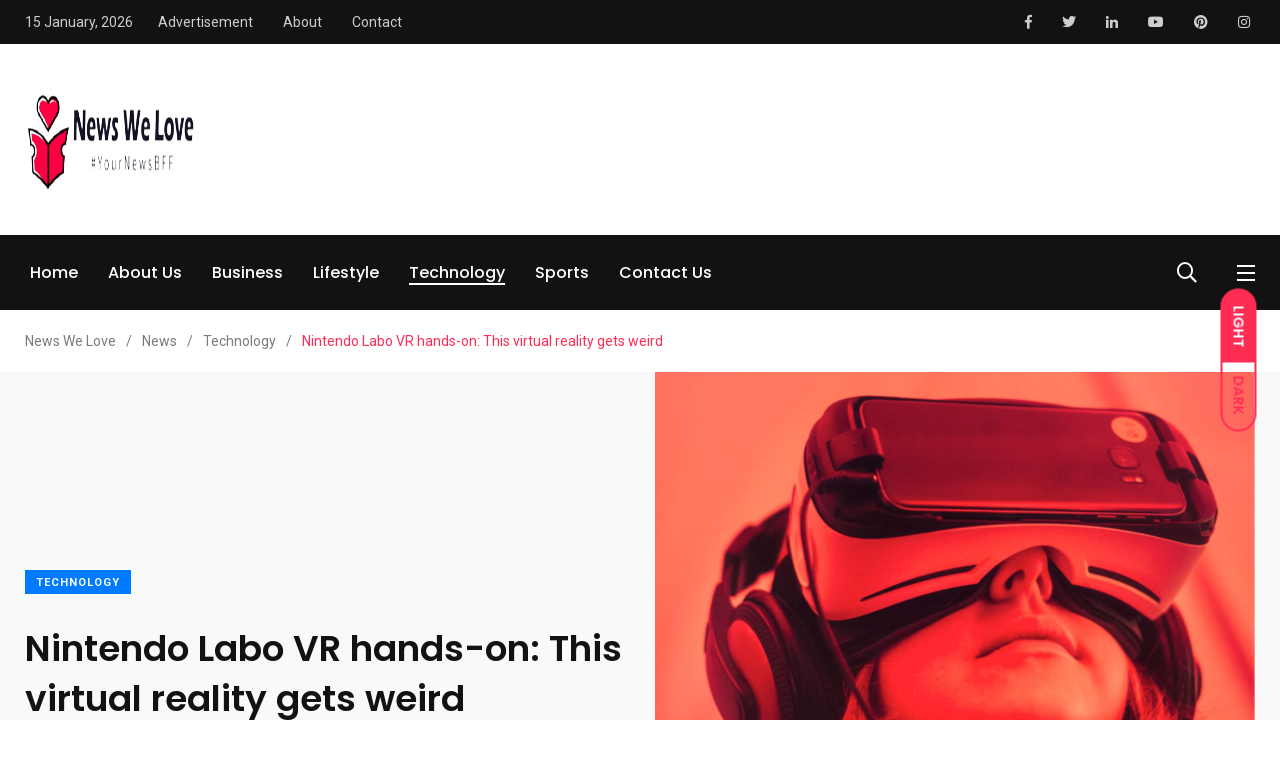

--- FILE ---
content_type: text/html; charset=utf-8
request_url: https://www.google.com/recaptcha/api2/aframe
body_size: 258
content:
<!DOCTYPE HTML><html><head><meta http-equiv="content-type" content="text/html; charset=UTF-8"></head><body><script nonce="IxdZq1cJuakpUo_VEguwCw">/** Anti-fraud and anti-abuse applications only. See google.com/recaptcha */ try{var clients={'sodar':'https://pagead2.googlesyndication.com/pagead/sodar?'};window.addEventListener("message",function(a){try{if(a.source===window.parent){var b=JSON.parse(a.data);var c=clients[b['id']];if(c){var d=document.createElement('img');d.src=c+b['params']+'&rc='+(localStorage.getItem("rc::a")?sessionStorage.getItem("rc::b"):"");window.document.body.appendChild(d);sessionStorage.setItem("rc::e",parseInt(sessionStorage.getItem("rc::e")||0)+1);localStorage.setItem("rc::h",'1768479995135');}}}catch(b){}});window.parent.postMessage("_grecaptcha_ready", "*");}catch(b){}</script></body></html>